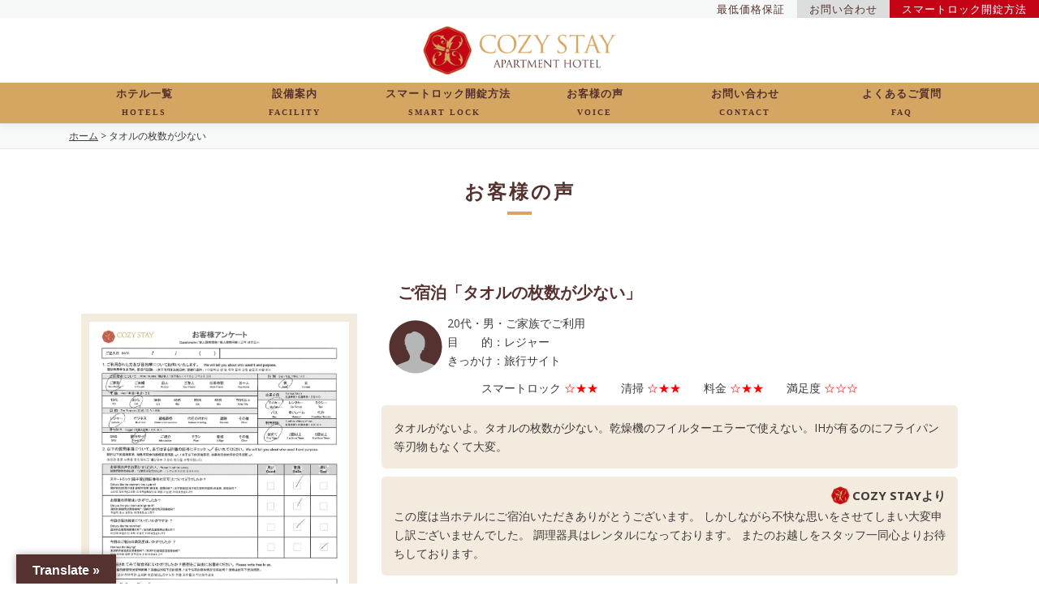

--- FILE ---
content_type: text/html; charset=UTF-8
request_url: https://cozy.okinawa/customer_voice/%E3%82%BF%E3%82%AA%E3%83%AB%E3%81%AE%E6%9E%9A%E6%95%B0%E3%81%8C%E5%B0%91%E3%81%AA%E3%81%84/
body_size: 22001
content:
<!DOCTYPE html><html lang="ja"><head>  <script>(function(w,d,s,l,i){w[l]=w[l]||[];w[l].push({'gtm.start':
new Date().getTime(),event:'gtm.js'});var f=d.getElementsByTagName(s)[0],
j=d.createElement(s),dl=l!='dataLayer'?'&l='+l:'';j.async=true;j.src=
'https://www.googletagmanager.com/gtm.js?id='+i+dl;f.parentNode.insertBefore(j,f);
})(window,document,'script','dataLayer','GTM-NDTGRXW');</script> <meta charset="UTF-8"><meta name="viewport" content="width=device-width, initial-scale=1"><meta name="description" content="【公式最安値】沖縄本島・宮古島への旅行やビジネスに便利なHOTEL COZY STAY（ホテルコージーステイ）家具家電付きのアパートメントホテルで長期滞在にも便利です。当ホームページからのご予約が一番お得です。"> <mate http-equiv="X-UA-Compatible"content="IE=edge"/><link rel="profile" href="http://gmpg.org/xfn/11"><link rel="pingback" href="https://cozy.okinawa/xmlrpc.php"><link rel="stylesheet" href="https://use.fontawesome.com/releases/v5.4.2/css/all.css" integrity="sha384-/rXc/GQVaYpyDdyxK+ecHPVYJSN9bmVFBvjA/9eOB+pb3F2w2N6fc5qB9Ew5yIns" crossorigin="anonymous"><link href="https://fonts.googleapis.com/css?family=M+PLUS+1p:700" rel="stylesheet"> <script type="text/javascript" src="https://maps.googleapis.com/maps/api/js?sensor=false"></script>  <script async src="https://www.googletagmanager.com/gtag/js?id=UA-100425392-1"></script> <script>window.dataLayer = window.dataLayer || [];
  function gtag(){dataLayer.push(arguments);}
  gtag('js', new Date());

  gtag('config', 'UA-100425392-1');</script> <link media="all" href="https://cozy.okinawa/wp-content/cache/autoptimize/css/autoptimize_48db09a2227cc1651d8e9c20e1b5f5f5.css" rel="stylesheet"><title>タオルの枚数が少ない &#8211; 【公式】アパートメントホテル COZY STAY IN 沖縄</title><meta name='robots' content='max-image-preview:large' /><link rel='dns-prefetch' href='//static.addtoany.com' /><link rel='dns-prefetch' href='//translate.google.com' /><link rel='dns-prefetch' href='//fonts.googleapis.com' /><link rel='dns-prefetch' href='//s.w.org' /><link rel="alternate" type="application/rss+xml" title="【公式】アパートメントホテル COZY STAY IN 沖縄 &raquo; フィード" href="https://cozy.okinawa/feed/" /><link rel="alternate" type="application/rss+xml" title="【公式】アパートメントホテル COZY STAY IN 沖縄 &raquo; コメントフィード" href="https://cozy.okinawa/comments/feed/" /> <script type="text/javascript">window._wpemojiSettings = {"baseUrl":"https:\/\/s.w.org\/images\/core\/emoji\/13.1.0\/72x72\/","ext":".png","svgUrl":"https:\/\/s.w.org\/images\/core\/emoji\/13.1.0\/svg\/","svgExt":".svg","source":{"concatemoji":"https:\/\/cozy.okinawa\/wp-includes\/js\/wp-emoji-release.min.js?ver=5.8.12"}};
			!function(e,a,t){var n,r,o,i=a.createElement("canvas"),p=i.getContext&&i.getContext("2d");function s(e,t){var a=String.fromCharCode;p.clearRect(0,0,i.width,i.height),p.fillText(a.apply(this,e),0,0);e=i.toDataURL();return p.clearRect(0,0,i.width,i.height),p.fillText(a.apply(this,t),0,0),e===i.toDataURL()}function c(e){var t=a.createElement("script");t.src=e,t.defer=t.type="text/javascript",a.getElementsByTagName("head")[0].appendChild(t)}for(o=Array("flag","emoji"),t.supports={everything:!0,everythingExceptFlag:!0},r=0;r<o.length;r++)t.supports[o[r]]=function(e){if(!p||!p.fillText)return!1;switch(p.textBaseline="top",p.font="600 32px Arial",e){case"flag":return s([127987,65039,8205,9895,65039],[127987,65039,8203,9895,65039])?!1:!s([55356,56826,55356,56819],[55356,56826,8203,55356,56819])&&!s([55356,57332,56128,56423,56128,56418,56128,56421,56128,56430,56128,56423,56128,56447],[55356,57332,8203,56128,56423,8203,56128,56418,8203,56128,56421,8203,56128,56430,8203,56128,56423,8203,56128,56447]);case"emoji":return!s([10084,65039,8205,55357,56613],[10084,65039,8203,55357,56613])}return!1}(o[r]),t.supports.everything=t.supports.everything&&t.supports[o[r]],"flag"!==o[r]&&(t.supports.everythingExceptFlag=t.supports.everythingExceptFlag&&t.supports[o[r]]);t.supports.everythingExceptFlag=t.supports.everythingExceptFlag&&!t.supports.flag,t.DOMReady=!1,t.readyCallback=function(){t.DOMReady=!0},t.supports.everything||(n=function(){t.readyCallback()},a.addEventListener?(a.addEventListener("DOMContentLoaded",n,!1),e.addEventListener("load",n,!1)):(e.attachEvent("onload",n),a.attachEvent("onreadystatechange",function(){"complete"===a.readyState&&t.readyCallback()})),(n=t.source||{}).concatemoji?c(n.concatemoji):n.wpemoji&&n.twemoji&&(c(n.twemoji),c(n.wpemoji)))}(window,document,window._wpemojiSettings);</script> <link rel='stylesheet' id='onepress-fonts-css'  href='https://fonts.googleapis.com/css?family=Raleway%3A400%2C500%2C600%2C700%2C300%2C100%2C800%2C900%7COpen+Sans%3A400%2C300%2C300italic%2C400italic%2C600%2C600italic%2C700%2C700italic&#038;subset=latin%2Clatin-ext&#038;ver=5.8.12' type='text/css' media='all' /> <script type='text/javascript' id='addtoany-core-js-before'>window.a2a_config=window.a2a_config||{};a2a_config.callbacks=[];a2a_config.overlays=[];a2a_config.templates={};a2a_localize = {
	Share: "共有",
	Save: "ブックマーク",
	Subscribe: "購読",
	Email: "メール",
	Bookmark: "ブックマーク",
	ShowAll: "すべて表示する",
	ShowLess: "小さく表示する",
	FindServices: "サービスを探す",
	FindAnyServiceToAddTo: "追加するサービスを今すぐ探す",
	PoweredBy: "Powered by",
	ShareViaEmail: "メールでシェアする",
	SubscribeViaEmail: "メールで購読する",
	BookmarkInYourBrowser: "ブラウザにブックマーク",
	BookmarkInstructions: "このページをブックマークするには、 Ctrl+D または \u2318+D を押下。",
	AddToYourFavorites: "お気に入りに追加",
	SendFromWebOrProgram: "任意のメールアドレスまたはメールプログラムから送信",
	EmailProgram: "メールプログラム",
	More: "詳細&#8230;",
	ThanksForSharing: "共有ありがとうございます !",
	ThanksForFollowing: "フォローありがとうございます !"
};</script> <script type='text/javascript' defer defer='defer' src='https://static.addtoany.com/menu/page.js' id='addtoany-core-js'></script> <script type='text/javascript' id='jquery-core-js-extra'>var onepress_js_settings = {"onepress_disable_animation":"","onepress_disable_sticky_header":"","onepress_vertical_align_menu":"","hero_animation":"flipInX","hero_speed":"5000","hero_fade":"750","hero_duration":"5000","hero_disable_preload":"","is_home":"","gallery_enable":"1","is_rtl":""};</script> <script type='text/javascript' src='https://cozy.okinawa/wp-includes/js/jquery/jquery.min.js?ver=3.6.0' id='jquery-core-js'></script> <link rel="https://api.w.org/" href="https://cozy.okinawa/wp-json/" /><link rel="alternate" type="application/json" href="https://cozy.okinawa/wp-json/wp/v2/customer_voice/3017" /><link rel="EditURI" type="application/rsd+xml" title="RSD" href="https://cozy.okinawa/xmlrpc.php?rsd" /><link rel="wlwmanifest" type="application/wlwmanifest+xml" href="https://cozy.okinawa/wp-includes/wlwmanifest.xml" /><meta name="generator" content="WordPress 5.8.12" /><link rel="canonical" href="https://cozy.okinawa/customer_voice/%e3%82%bf%e3%82%aa%e3%83%ab%e3%81%ae%e6%9e%9a%e6%95%b0%e3%81%8c%e5%b0%91%e3%81%aa%e3%81%84/" /><link rel='shortlink' href='https://cozy.okinawa/?p=3017' /><link rel="alternate" type="application/json+oembed" href="https://cozy.okinawa/wp-json/oembed/1.0/embed?url=https%3A%2F%2Fcozy.okinawa%2Fcustomer_voice%2F%25e3%2582%25bf%25e3%2582%25aa%25e3%2583%25ab%25e3%2581%25ae%25e6%259e%259a%25e6%2595%25b0%25e3%2581%258c%25e5%25b0%2591%25e3%2581%25aa%25e3%2581%2584%2F" /><link rel="alternate" type="text/xml+oembed" href="https://cozy.okinawa/wp-json/oembed/1.0/embed?url=https%3A%2F%2Fcozy.okinawa%2Fcustomer_voice%2F%25e3%2582%25bf%25e3%2582%25aa%25e3%2583%25ab%25e3%2581%25ae%25e6%259e%259a%25e6%2595%25b0%25e3%2581%258c%25e5%25b0%2591%25e3%2581%25aa%25e3%2581%2584%2F&#038;format=xml" /><link rel="icon" href="https://cozy.okinawa/wp-content/uploads/2020/06/cozystay_logoA_color-150x150.jpg" sizes="32x32" /><link rel="icon" href="https://cozy.okinawa/wp-content/uploads/2020/06/cozystay_logoA_color.jpg" sizes="192x192" /><link rel="apple-touch-icon" href="https://cozy.okinawa/wp-content/uploads/2020/06/cozystay_logoA_color.jpg" /><meta name="msapplication-TileImage" content="https://cozy.okinawa/wp-content/uploads/2020/06/cozystay_logoA_color.jpg" /></head><body class="customer_voice-template-default single single-customer_voice postid-3017 wp-custom-logo"> <noscript><iframe src="https://www.googletagmanager.com/ns.html?id=GTM-NDTGRXW"
height="0" width="0" style="display:none;visibility:hidden"></iframe></noscript><div class="header-top"><div class="header-top-left"></div><div class="header-top-right"><div class="header-top-link header-top-link3"> <a href="https://cozy.okinawa/smartlock">スマートロック開錠方法</a></div><div class="header-top-link header-top-link2"> <a href="https://cozy.okinawa/contact">お問い合わせ</a></div><div class="header-top-link header-top-link1"> <a href="https://cozy.okinawa/bestrate">最低価格保証</a></div></div></div><div id="page" class="hfeed site"> <a class="skip-link screen-reader-text" href="#content">Skip to content</a><div id="header-section" class="h-on-top no-transparent"><header id="masthead" class="site-header header-contained is-sticky no-scroll no-t h-on-top" role="banner"><div class="site-branding"><div class="site-brand-inner has-logo-img has-desc"><div class="site-logo-div"><a href="https://cozy.okinawa/" class="custom-logo-link  no-t-logo" rel="home" itemprop="url"><noscript><img width="569" height="144" src="https://cozy.okinawa/wp-content/uploads/2019/04/cropped-logo.png" class="custom-logo" alt="【公式】アパートメントホテル COZY STAY IN 沖縄" itemprop="logo" srcset="https://cozy.okinawa/wp-content/uploads/2019/04/cropped-logo.png 2x" /></noscript><img width="569" height="144" src='data:image/svg+xml,%3Csvg%20xmlns=%22http://www.w3.org/2000/svg%22%20viewBox=%220%200%20569%20144%22%3E%3C/svg%3E' data-src="https://cozy.okinawa/wp-content/uploads/2019/04/cropped-logo.png" class="lazyload custom-logo" alt="【公式】アパートメントホテル COZY STAY IN 沖縄" itemprop="logo" data-srcset="https://cozy.okinawa/wp-content/uploads/2019/04/cropped-logo.png 2x" /></a></div><p class="site-description">【公式最安値】沖縄本島・宮古島への旅行やビジネスに便利なHOTEL COZY STAY（ホテルコージーステイ）家具家電付きのアパートメントホテルで長期滞在にも便利です。当ホームページからのご予約が一番お得です。</p></div></div><div class="header-google-translator"><div id="google_language_translator" class="default-language-ja"></div></div><div class="header-right-wrapper"> <a href="#0" id="nav-toggle">Menu<span></span></a><nav id="site-navigation" class="main-navigation" role="navigation"><div class="container"><ul class="onepress-menu"><li id="menu-item-89" class="menu-item menu-item-type-post_type menu-item-object-page menu-item-89"><a href="https://cozy.okinawa/hotels/">ホテル一覧<br><span>HOTELS</span></a></li><li id="menu-item-91" class="menu-item menu-item-type-post_type menu-item-object-page menu-item-91"><a href="https://cozy.okinawa/room/">設備案内<br><span>FACILITY</span></a></li><li id="menu-item-96" class="menu-item menu-item-type-post_type menu-item-object-page menu-item-96"><a href="https://cozy.okinawa/smartlock/">スマートロック開錠方法<br><span>smart lock</span></a></li><li id="menu-item-88" class="menu-item menu-item-type-post_type menu-item-object-page menu-item-88"><a href="https://cozy.okinawa/voice/">お客様の声<br><span>VOICE</span></a></li><li id="menu-item-87" class="menu-item menu-item-type-post_type menu-item-object-page menu-item-87"><a href="https://cozy.okinawa/contact/">お問い合わせ<br><span>CONTACT</span></a></li><li id="menu-item-90" class="menu-item menu-item-type-post_type menu-item-object-page menu-item-90"><a href="https://cozy.okinawa/faq/">よくあるご質問<br><span>FAQ</span></a></li></ul></div></nav></div></header></div><div class="page-header"><div class="container"> <a href="https://cozy.okinawa">ホーム</a> > タオルの枚数が少ない</div></div><div id="content" class="site-content"><div id="content-inside" class="container no-sidebar"><div id="primary" class="content-area"><main id="main" class="site-main" role="main"><div class="txt-center"><h3 class="entry-title-h3">お客様の声</h3></div><div class="container"><div class="row"><div class="col-sm-12" style="margin-top: 50px;"><div class="row"><h3 style="text-align: center;">ご宿泊「タオルの枚数が少ない」</h3><div class="col-sm-4"><div class="voice-img"> <a href="https://cozy.okinawa/wp-content/uploads/2021/05/NA11.jpg"> <noscript><img src="https://cozy.okinawa/wp-content/uploads/2021/05/NA11.jpg"  /></noscript><img class="lazyload" src='data:image/svg+xml,%3Csvg%20xmlns=%22http://www.w3.org/2000/svg%22%20viewBox=%220%200%20210%20140%22%3E%3C/svg%3E' data-src="https://cozy.okinawa/wp-content/uploads/2021/05/NA11.jpg"  /> </a></div></div><div class="col-sm-8 voice-txt"><div class="voice-icon"> <noscript><img src="https://cozy.okinawa/wp-content/themes/cozystay/img/voice-man.png"></noscript><img class="lazyload" src='data:image/svg+xml,%3Csvg%20xmlns=%22http://www.w3.org/2000/svg%22%20viewBox=%220%200%20210%20140%22%3E%3C/svg%3E' data-src="https://cozy.okinawa/wp-content/themes/cozystay/img/voice-man.png"></div><div class="status"> 20代・男・ご家族でご利用<br> 目　　的：レジャー<br> きっかけ：旅行サイト<br></div><p class="voice-star" style="text-align: center;">スマートロック <span class="red">☆★★</span>　　清掃 <span class="red">☆★★</span>　　料金 <span class="red">☆★★</span>　　満足度 <span class="red">☆☆☆</span></p><div class="voice-right"><p><p>タオルがないよ。タオルの枚数が少ない。乾燥機のフイルターエラーで使えない。IHが有るのにフライパン等刃物もなくて大変。</p></p></div><div class="voice-left"><p class="voice-cozy"><noscript><img src="https://cozy.okinawa/wp-content/themes/cozystay/img/voice-cu.png"></noscript><img class="lazyload" src='data:image/svg+xml,%3Csvg%20xmlns=%22http://www.w3.org/2000/svg%22%20viewBox=%220%200%20210%20140%22%3E%3C/svg%3E' data-src="https://cozy.okinawa/wp-content/themes/cozystay/img/voice-cu.png">COZY STAYより</p><p>この度は当ホテルにご宿泊いただきありがとうございます。
しかしながら不快な思いをさせてしまい大変申し訳ございませんでした。
調理器具はレンタルになっております。
またのお越しをスタッフ一同心よりお待ちしております。</p></div></div></div></div></div></main></div></div></div><section id="toppage-bnr"><div class="container"><div class="row"></div></div></section><section id="footer-link"><div class="container"><div class="row"><div class="col-md-3 txt-center"><h5>■北部・中部エリア・那覇・南部</h5> <a style="font-size:150%;" href="tel:098-988-1952"> <i class="fas fa-phone-square"></i> 098-988-1952</a><br> <br><h5>■宮古島エリア</h5> <a style="font-size:150%;" href="tel:0980-75-6147"> <i class="fas fa-phone-square"></i> 0980-75-6147</a><br></div><div class="col-md-3"><h5>トップページ</h5><ul><li><a href="https://cozy.okinawa/hotels">ホテル一覧</a></li><li><a href="https://cozy.okinawa/room">設備案内</a></li><li><a href="https://cozy.okinawa/voice">お客様の声</a></li><li><a href="https://cozy.okinawa/company">会社概要</a></li><li><a href="https://cozy.okinawa/faq">よくあるご質問</a></li><li><a href="https://cozy.okinawa/contact">お問い合わせ</a></li><li><a href="https://cozy.okinawa/bestrate">最低価格保障</a></li><li><a href="https://cozy.okinawa/smartlock">スマートロック開錠方法</a></li></ul></div><div class="col-md-6"><h5>ホテル一覧</h5><div class="row"><div class="col-md-6"><ul><li><a href="https://cozy.okinawa/hotels/cozystay-itoman">HOTEL COZY STAY IN 糸満</a></li><li><a href="https://cozy.okinawa/hotels/cozystay-naha">HOTEL COZY STAY IN 那覇</a></li><li><a href="https://cozy.okinawa/hotels/hotel-yrise-to-urasoe/">HOTEL Y'RISE TO URASOE</a></li><li><a href="https://cozy.okinawa/hotels/dolcevita-ginoza">COZY STAY GROUP HOTEL DolceVita Ginoza</a></li></ul></div><div class="col-md-6"><ul><li><a href="https://cozy.okinawa/hotels/yrise-to-miyakojima">COZY STAY GROUP Y’RISE TO HOTEL 宮古島</a></li><li><a href="https://cozy.okinawa/hotels/">COZY STAY GROUPブラウンシュガー</a></li><li><a href="https://cozy.okinawa/hotels/">COZY STAY グランツイン国際通り</a></li></ul></div></div></div></div></div></section><footer id="colophon" class="site-footer" role="contentinfo"><div class="site-info"><div class="container"><div class="btt"> <a class="back-to-top" href="#page" title="Back To Top"><i class="fa fa-angle-double-up wow flash" data-wow-duration="2s"></i></a></div><p>©︎COZY STAY. All Right Reserved.</p></div></div></footer></div><div id="glt-translate-trigger"><span class="notranslate">Translate »</span></div><div id="glt-toolbar"></div><div id="flags" style="display:none" class="size18"><ul id="sortable" class="ui-sortable"><li id="Chinese (Simplified)"><a href="#" title="Chinese (Simplified)" class="nturl notranslate zh-CN flag Chinese (Simplified)"></a></li><li id="Chinese (Traditional)"><a href="#" title="Chinese (Traditional)" class="nturl notranslate zh-TW flag Chinese (Traditional)"></a></li><li id="English"><a href="#" title="English" class="nturl notranslate en flag united-states"></a></li><li id="Japanese"><a href="#" title="Japanese" class="nturl notranslate ja flag Japanese"></a></li><li id="Korean"><a href="#" title="Korean" class="nturl notranslate ko flag Korean"></a></li><li id="Myanmar (Burmese)"><a href="#" title="Myanmar (Burmese)" class="nturl notranslate my flag Myanmar (Burmese)"></a></li><li id="Thai"><a href="#" title="Thai" class="nturl notranslate th flag Thai"></a></li></ul></div><div id='glt-footer'></div><script>function GoogleLanguageTranslatorInit() { new google.translate.TranslateElement({pageLanguage: 'ja', includedLanguages:'zh-CN,zh-TW,en,ja,ko,my,th', autoDisplay: false}, 'google_language_translator');}</script><noscript><style>.lazyload{display:none;}</style></noscript><script data-noptimize="1">window.lazySizesConfig=window.lazySizesConfig||{};window.lazySizesConfig.loadMode=1;</script><script async data-noptimize="1" src='https://cozy.okinawa/wp-content/plugins/autoptimize/classes/external/js/lazysizes.min.js?ao_version=3.1.13'></script><script type='text/javascript' defer='defer' src='https://cozy.okinawa/wp-includes/js/dist/vendor/regenerator-runtime.min.js?ver=0.13.7' id='regenerator-runtime-js'></script> <script type='text/javascript' defer='defer' src='https://cozy.okinawa/wp-includes/js/dist/vendor/wp-polyfill.min.js?ver=3.15.0' id='wp-polyfill-js'></script> <script type='text/javascript' id='contact-form-7-js-extra'>var wpcf7 = {"api":{"root":"https:\/\/cozy.okinawa\/wp-json\/","namespace":"contact-form-7\/v1"}};</script> <script type='text/javascript' defer='defer' src='//translate.google.com/translate_a/element.js?cb=GoogleLanguageTranslatorInit' id='scripts-google-js'></script> <script type="text/javascript">$(function() {
    var headerHight = 150; //ヘッダの高さ
    $('a[href^=#]').click(function() {
      var href = $(this).attr("href");
      var target = $(href == "#" || href == "" ? 'html' : href);
      var position = target.offset().top - headerHight; //ヘッダの高さ分位置をずらす
      $("html, body").animate({
        scrollTop: position
      }, 550, "swing");
      return false;
    });
  });</script> <script type="text/javascript">$(function() {
    var getWindowMovieHeight = function() {
      // ここでブラウザの縦横のサイズを取得します。
      var windowSizeHeight = $(window).outerHeight();
      var windowSizeWidth = $(window).outerWidth();

      // メディアの縦横比に合わせて数値は変更して下さい。(メディアのサイズが width < heightの場合で書いています。逆の場合は演算子を逆にしてください。)
      var windowMovieSizeWidth = windowSizeHeight * 1.76388889;
      var windowMovieSizeHeight = windowSizeWidth / 1.76388889;
      var windowMovieSizeWidthLeftMargin = (windowMovieSizeWidth - windowSizeWidth) / 2;

      if (windowMovieSizeHeight < windowSizeHeight) {
        // 横幅のほうが大きくなってしまう場合にだけ反応するようにしています。
        $("#video").css({
          left: -windowMovieSizeWidthLeftMargin
        });
      }
    };

    // 以下画面の可変にも対応できるように。
    $(window).on('load', function() {
      getWindowMovieHeight();
    });

    $(window).on('resize', function() {
      getWindowMovieHeight();
    });
  });</script> <script type="text/javascript">function() {
    var map = $('iframe');
    //あらかじめiframeにpointer-events:noneを掛け、マウスイベントを無効にしておく
    map.css('pointer-events', 'none');
    //一度クリックされたらマウスイベントを有効にする
    $('.map_wrapper').click(function() {
      map.css('pointer-events', 'auto');
    });
    //iframeからマウスが離れたら再度pointer-events:noneを効かせる
    map.mouseout(function() {
      map.css('pointer-events', 'none');
    });
  })</script> <script  defer='defer' src="https://cozy.okinawa/wp-content/cache/autoptimize/js/autoptimize_9ba120654567e9ce856a7fe15ea202ed.js"></script></body></html>

--- FILE ---
content_type: text/plain
request_url: https://www.google-analytics.com/j/collect?v=1&_v=j102&a=523593429&t=pageview&_s=1&dl=https%3A%2F%2Fcozy.okinawa%2Fcustomer_voice%2F%25E3%2582%25BF%25E3%2582%25AA%25E3%2583%25AB%25E3%2581%25AE%25E6%259E%259A%25E6%2595%25B0%25E3%2581%258C%25E5%25B0%2591%25E3%2581%25AA%25E3%2581%2584%2F&ul=en-us%40posix&sr=1280x720&vp=1280x720&_u=YEDAAUABAAAAACAAI~&jid=316632360&gjid=1175863148&cid=181890495.1769978779&tid=UA-100425392-1&_gid=2137961958.1769978779&_r=1&_slc=1&gtm=45He61r1n81NDTGRXWv831540454za200zd831540454&gcd=13l3l3l3l1l1&dma=0&tag_exp=103116026~103200004~104527907~104528501~104684208~104684211~115938465~115938469~116185181~116185182~116988315~117041587&z=131410636
body_size: -449
content:
2,cG-TCHXQY1S6S